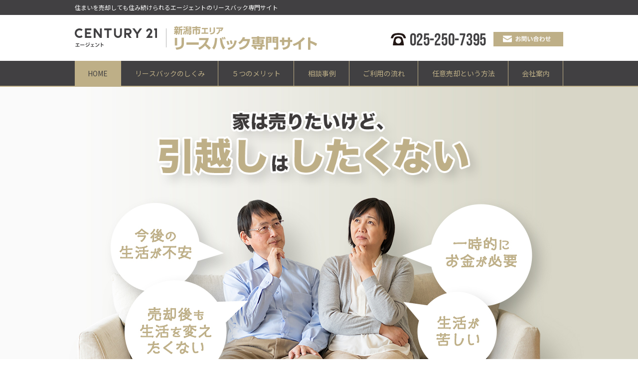

--- FILE ---
content_type: text/html
request_url: https://niigatasatei.net/leaseback/
body_size: 24875
content:
<!DOCTYPE html>
<!--[if lt IE 7]><html class="no-js lt-ie9 lt-ie8 lt-ie7" lang="ja"><![endif]-->
<!--[if IE 7]><html class="no-js lt-ie9 lt-ie8" lang="ja"><![endif]-->
<!--[if IE 8]><html class="no-js lt-ie9" lang="ja"><![endif]-->
<!--[if gt IE 8]><!-->
<html class="no-js" lang="ja">
<!--<![endif]-->
<html lang="ja">
<head>

<!-- Global site tag (gtag.js) - Google Analytics -->
<script async src="https://www.googletagmanager.com/gtag/js?id=G-EBY6MW7SPZ"></script>
<script>
  window.dataLayer = window.dataLayer || [];
  function gtag(){dataLayer.push(arguments);}
  (function(c){
    var a = {linker:{domains:['c21.to'], decorate_forms: true}};
    if(c){a.traffic_type = 'internal'; a.send_page_view = false;}
    gtag('set', a);
  }(/__utmv=([^;]*)no_report([^;]*)/.test(document.cookie)));
  gtag('js', new Date());

  gtag('config', 'G-EBY6MW7SPZ');
</script>
<!-- MA -->
<script type="text/javascript">var kaisya = 'agent';</script>
<script src="https://c21.to/realestate/js/ma/kk_ajax.js" type="text/javascript" charset="UTF-8"></script>
<!-- /MA --> 

  <meta charset="utf-8">
  <title>新潟市エリアの一戸建て又はマンションを売却しても住み続けられるリースバック</title>
  <meta name="description" content="新潟市エリアの一戸建て又はマンションを売却しても賃貸として住み続けれる選択肢。一時的に大きな資金が必要な場合や住宅ローンの支払いが厳しくなった方にお勧めです。売却しても住所変更が必要なく周囲の方に売却したことが気づかれにくいです。新潟市エリアの一戸建て、マンション、土地の売却ならセンチュリー２１エージェントにお任せ下さい。">
  <meta name="keywords" content="太宰府市，一戸建て，マンション，売却，売却しても住み続けられる">
  <meta http-equiv="X-UA-Compatible" content="IE=edge,chrome=1">
  <meta name="viewport" content="width=device-width, initial-scale=1">
  <meta property="og:title" content="">
  <meta property="og:type" content="website">
  <meta property="og:url" content="./leaseback/">
  <meta property="og:image" content="/leaseback/img/og_image.png">
  <meta property="og:site_name" content="">
  <meta property="og:description" content="">
  <link rel="shortcut icon" href="/leaseback/img/favicon.ico">
  <script src="/leaseback/js/modernizr-custom.js"></script>
  <!--[if lte IE 9]>
  <script src="https://oss.maxcdn.com/html5shiv/3.7.2/html5shiv.min.js"></script>
  <![endif]-->
  <link href="/leaseback/css/normalize.css" rel="stylesheet">
  <link href="/leaseback/css/common.css" rel="stylesheet" media="print, screen">
  <link href="/leaseback/css/style.css" rel="stylesheet" media="print, screen">
  <link rel="stylesheet" id="font-awesome-css" href="//maxcdn.bootstrapcdn.com/font-awesome/4.7.0/css/font-awesome.min.css?ver=4.8.1" type="text/css" media="all">
  <script src="https://ajax.googleapis.com/ajax/libs/jquery/1.11.3/jquery.min.js"></script>
  <script type="text/javascript" src="https://ajax.googleapis.com/ajax/libs/jqueryui/1/jquery-ui.min.js"></script>
  <script src="/leaseback/js/common.js"></script>
</head>
<body>
  <div id="loader"><img src="/leaseback/img/loader.gif"></div>
  <div id="wrap" class="top_page">

    <header id="header" class="header" role="banner">
      <section class="top_bar">
        <div class="inner">
          <p>住まいを売却しても住み続けられるエージェントのリースバック専門サイト</p>
        </div>
      </section>
      <section class="header_bd">
        <div class="inner">
          <div class="logo"><a href="/leaseback/"><img src="/leaseback/img/logo_site.png" alt="センチュリー21 エージェント リースバック専門サイト"></a></div>
          <div class="contact">
            <ul>
              <li class="tel"><span>電話でお問い合わせ</span><a href="tel:025-250-7395"></a></li>
              <li class="web"><a href="/leaseback/#form">WEBからお問い合わせ</a></li>
              <li class="menu"></li>
            </ul>
          </div>
        </div>
        <div>
          <p id="sublogo"><img src="/leaseback/img/logo_site_sp-02.png" alt="リースバック専門サイト"></p>
        </div>
        <nav class="g-navi">
          <div id="drawernav">
            <div class="menu"></div>
            <ul>
              <li class="current"><a href="/leaseback/">HOME</a></li>
              <li><a href="#structure">リースバックのしくみ</a></li>
              <li><a href="#merit">５つのメリット</a></li>
              <li><a href="#cases">相談事例</a></li>
              <li><a href="#flow">ご利用の流れ</a></li>
              <li><a href="/leaseback/ninbai/">任意売却という方法</a></li>
              <li><a href="/company" target="_blank">会社案内</a></li>
              <li class="migrationbetween"><a href="/" target="_blank"><strong>通常売却も受付中！</strong><br>売却査定専門サイトへ</a></li>
            </ul>
          </div>
          <div id="overlay"></div>
        </nav>
      </section>
    </header>

    <main id="main" role="main">

      <section id="mv" class="mv">
        <header class="headline">
          <p class="catch"><img src="/leaseback/img/top/mv_text.png" alt="家は売りたいけど、引越しはしたくない"></p>
        </header>
        <div class="lead">
          <div class="inner">
            <p class="pref"><img src="/leaseback/img/top/lead_text.png" alt="売却しても住み続けられます"></p>
            <h1><span>エージェント</span>の<span class="underline">リースバック</span></h1>
            <div class="bottom">
              <ul class="list">
                <li>ご資産の種類は問いません！</li>
                <li>保証人は必要ありません！</li>
                <li>引越しの必要がありません！</li>
              </ul>
              <picture class="image"><img src="/leaseback/img/top/lead_image.png" alt="引越し不要！"></picture>
            </div>
          </div>
        </div>
      </section>

      <section id="structure" class="structure">
        <div class="inner">
          <header class="headline">
            <h2><img src="/leaseback/img/top/structure_sub.png" alt="リースバックのしくみはカンタン！"></h2>
          </header>
          <div class="flow">
            <div class="before">
              <header>
                <div class="pref">STEP<span class="num">01</span></div>
                <h3><span>ご自宅を価格査定後</span><span>買主へご売却・資金化</span></h3>
              </header>
              <picture class="image"><img src="/leaseback/img/top/structure_image_01.png" alt="ご自宅を価格査定後エージェントへご売却・資金化"></picture>
            </div>
            <div class="arrow">
              <p>その後</p>
            </div>
            <div class="after">
              <header>
                <div class="pref">STEP<span class="num">02</span></div>
                <h3><span>ご自宅を買主から賃借</span></h3>
              </header>
              <picture class="image"><img src="/leaseback/img/top/structure_image_02.png" alt="ご自宅をエージェントから賃借"></picture>
            </div>
          </div>
          <p class="tail"><span>売却後でも周りからの見た目は</span><span>何も変わりません!</span><span>再度<strong>お家をご購入いただくこと</strong>も可能です。</span></p>
        </div>
      </section>

      <section id="merit" class="merit">
        <div class="inner">
          <header class="headline">
            <h2><img src="/leaseback/img/top/merit_sub.png" alt="リースバッグ5つのメリット"></h2>
          </header>
          <ul class="list">
            <li>
              <picture class="image img7"><img src="/leaseback/img/top/merit_box_01.png" alt=""></picture>
              <div class="num">メリット1</div>
              <div class="body">
                <h3><span>買い取り代金は</span><span>最短一週間の</span><span>スピード決済</span></h3>
                <p>買取価格やお客様の不動産状況により期間に幅がありますが最短で１週間で一括支払いが可能です。買取代金の用途はお客様の自由で、用途を一切問いません。</p>
              </div>
            </li>
            <li>
              <picture class="image img7"><img src="/leaseback/img/top/merit_box_02.png" alt=""></picture>
              <div class="num">メリット2</div>
              <div class="body">
                <h3><span>売却してもそのまま</span><span>住み続けられます</span></h3>
                <p>買主が所有者となりお客様が使用者になりますが、表向きはいつもの生活と変わりません。リースバックは一戸建てでもマンションでもご利用頂けます。</p>
              </div>
            </li>
            <li>
              <picture class="image img7"><img src="/leaseback/img/top/merit_box_03.png" alt=""></picture>
              <div class="num">メリット3</div>
              <div class="body">
                <h3><span>周囲の人に売却を</span><span>知られる事は</span><span>ありません</span></h3>
                <p>登記簿謄本上の所有者が買主になりますが普段の生活は何ら変わらず今まで通りですので売却したことを周囲に気付かれる事はありません。</p>
              </div>
            </li>
            <li>
              <picture class="image img7"><img src="/leaseback/img/top/merit_box_05.png" alt=""></picture>
              <div class="num">メリット4</div>
              <div class="body">
                <h3><span>固定資産税・都市計画税</span><span>管理費・修繕積立金</span></h3>
                <p>買主が所有者となりますので、住まいにかかる固定資産税、都市計画税、管理費、修繕積立金は、買主の負担です。</p>
              </div>
            </li>
            <li>
              <picture class="image img7"><img src="/leaseback/img/top/merit_box_07.png" alt=""></picture>
              <div class="num">メリット5</div>
              <div class="body">
                <h3><span>賃貸が嫌なら</span><span>買戻すことも可能</span></h3>
                <p>契約時の特約にて、将来の買戻しが可能です。</p>
              </div>
            </li>
          </ul>
      </section>

      <div class="modules">
        <div class="cta">
          <img src="/leaseback/img/top/cta_img1.jpg" alt="">
          <div class="inner">
            <p class="mess_title">ご相談は<span>無料</span>です。</p>
            <p class="mess">リースバックについて、是非お気軽にご相談ください。</p>
            <ul>
              <li class="tel"><a href="tel:025-250-7395">電話でお問い合わせ</a></li>
              <li class="web"><a href="/leaseback/#form">WEBからお問い合わせ</a></li>
            </ul>
            <p class="spec"><span>営業時間 9:00~18:00</span><span>定休日 水曜日、夏季、年末年始</span></p>
          </div>
        </div>
      </div>

      <section id="cases" class="cases">
        <div class="inner">
          <header class="headline">
            <h2>リースバックのご相談事例</h2>
          </header>
          <ul class="list">
            <li class="li01">
              <h3>ローンを組まずに住み替え費用を調達したい</h3>
              <p>お客様のご自宅を弊社が買い取り、売買代金をお支払いします。その後新居に引越すまでの間、今の住まいに賃貸として住んで頂く事が可能です。<br>
                新居に住めるようになったら１ヶ月前までに退去の連絡をして頂き、退去した月で賃貸借契約が終了となります。契約時より大きく破損しているところがある場合を除き、修復費用等は頂きません。</p>
            </li>
            <li class="li02">
              <h3>老後の資金調達がしたい</h3>
              <p>お客様の住まいを弊社が買い取り、所有権移転と同時に売買代金をお支払いします。その後は賃貸として住んで頂きます。固定資産税と都市計画税は弊社が負担しますので、お客様の負担は毎月の家賃のみになります。またセコムの見守りサービスが付保されますので一人暮らしでも安心です。万が一、自宅に戻れなくなってしまうことがあっても、賃貸借契約はその月で違約金等なく打ち切ることが可能です。</p>
            </li>
            <li class="li03">
              <h3>子供たちに平等に財産を相続させたい</h3>
              <p>一緒に住んでいるお子さんと外に出ているお子さんがいる場合、相続時に自宅の扱いが問題となる可能性があります。相続時のもめごとを回避するために、事前に売却して現金で分けられるようになっていれば安心です。<br>
                弊社の買取りなら、売却しても賃貸として住み続ける事が可能です。買取り後は固定資産税や都市計画税は弊社が支払いますので、毎月の負担も軽減できます。また将来的に買戻しも可能です。</p>
            </li>
            <li class="li04">
              <h3>住宅ローンの返済が難しくなったが住み続けたい</h3>
              <p>弊社が買取ることで、固定資産税や都市計画税、管理費や積立金(マンションの場合)は弊社の支払いになります。賃貸として家賃が必要になりますが、今まで支払ってきた住宅ローンと税金よりも安く住む事が可能な場合があります。<br>
                残債が買取価格を超えている場合、そのまま何も手を打たないと競売にかけられてしまう可能性があります。そうなる前に任意売却という方法もあります。内容によっては負担を軽くして住み続けられるかもしれません。</p>
              <a href="/leaseback/ninbai/" class="btn">任意売却についてもっと詳しく</a>
            </li>
          </ul>
        </div>
      </section>

      <div class="modules">
        <div class="cta">
          <img src="/leaseback/img/top/cta_img2.jpg" alt="">
          <div class="inner">
            <p class="mess_title">ご相談は<span>無料</span>です。</p>
            <p class="mess">リースバックについて、是非お気軽にご相談ください。</p>
            <ul>
              <li class="tel"><a href="tel:025-250-7395">電話でお問い合わせ</a></li>
              <li class="web"><a href="/leaseback/#form">WEBからお問い合わせ</a></li>
            </ul>
            <p class="spec"><span>営業時間 9:00~18:00</span><span>定休日 水曜日、夏季、年末年始</span></p>
          </div>
        </div>
      </div>

      <section id="flow" class="flow">
        <header class="headline">
          <h2>リースバックご利用の流れ</h2>
        </header>
        <div class="inner modules">
          <ol class="step">
            <li>
              <picture class="image"><img src="/leaseback/img/top/flow_image_01.png"></picture>
              <div class="text">
                <h3 class="sub"><span>STEP 01</span><span>お客様の住まいを査定</span></h3>
                <p>ご自宅の状態や周辺環境、周辺相場を調べて買取査定額を算出します。周りに売却する事が知られないように、基本的に聞き込み調査等は致しません。もし必要な場合には、お客様に承諾を得てから行います。</p>
              </div>
            </li>
            <li>
              <picture class="image"><img src="/leaseback/img/top/flow_image_02.png"></picture>
              <div class="text">
                <h3 class="sub"><span>STEP 02</span><span>査定額の掲示</span></h3>
                <p>調査したデータを元に丁寧に分かりやすく査定額の根拠をご説明します。もし、買取金額やその後の家賃がご要望に沿えない場合は、無理に進める必要はありません。査定は無料です。今後の参考として査定だけでもお受けします。しつこい営業も致しません。</p>
              </div>
            </li>
            <li>
              <picture class="image"><img src="/leaseback/img/top/flow_image_03.png"></picture>
              <div class="text">
                <h3 class="sub"><span>STEP 03</span><span>売買契約＋賃貸契約</span></h3>
                <p>査定額に十分納得して頂けましたら、売買契約を結びます。また、同時に賃貸借の契約も結ばせて頂きます。弊社のリースバックなら敷金なし。礼金なし。仲介手数料なし。持ち出し金が最小限で済みます。</p>
              </div>
            </li>
            <li>
              <picture class="image"><img src="/leaseback/img/top/flow_image_04.png"></picture>
              <div class="text">
                <h3 class="sub"><span>STEP 04</span><span>売買代金のお支払いと所有権移転</span></h3>
                <p>所有権移転日と同日に売買代金をお支払いします。最低1週間、長くても1ヶ月程でお支払い可能です。家賃は所有権を移転した翌月から発生し、固定資産税と都市計画税は所有権移転日から弊社が負担します。マンションの場合は税金の他、管理費と積立金も弊社の負担になります。</p>
              </div>
            </li>
          </ol>
        </div>
      </section>

      <section id="form" class="form">
        <h2>WEBからのお問い合わせ</h2>
        <div class="inner">
          <form action="/leaseback/postmail/postmail.cgi" method="post">
        <div class="customer">
          <h3>お客様について</h3>
          <dl>
            <dt class="must">お名前</dt>
            <dd><input type="text" name="_name" value="" placeholder="例  山田太郎"></dd>
          </dl>
          <dl>
            <dt>お住まいのご住所</dt>
            <dd><input type="text" name="お住まいのご住所" value="" placeholder="例  新潟県新潟市中央区出来島1-1-21"></dd>
          </dl>
          <dl>
            <dt class="must">お電話番号</dt>
            <dd><input type="tel" name="_お電話番号" value="" placeholder="例  025-250-7395"></dd>
          </dl>
          <dl>
            <dt class="must">メールアドレス</dt>
            <dd><input type="email" name="_email" value="" placeholder="例  info@○○○.com"></dd>
          </dl>
          <dl>
            <dt class="must">お問い合わせ内容</dt>
            <dd><textarea name="_お問い合わせ内容" placeholder="お問い合わせ内容を入力"></textarea></dd>
          </dl>
        </div>
        <div class="house">
          <h3>住宅について</h3>
          <dl>
            <dt>種別</dt>
            <dd class="separate">
              <label><input type="radio" name="種別" value="マンション"><span>マンション</span></label>
              <label><input type="radio" name="種別" value="一戸建て"><span>一戸建て</span></label>
              <label><input type="radio" name="種別" value="その他"><span>その他</span></label>
            </dd>
          </dl>
          <dl>
            <dt>所在地の住所</dt>
            <dd><input type="text" name="所在地の住所" value="" placeholder="例  新潟県新潟市中央区出来島1-1-21"></dd>
          </dl>
          <dl>
            <dt>建物面積</dt>
            <dd>
              <input type="number" name="建物面積" value="" placeholder="数字入力">
              <label><input type="radio" name="建物面積" value="㎡"><span>㎡</span></label>
              <label><input type="radio" name="建物面積" value="坪"><span>坪</span></label>
            </dd>
          </dl>
          <dl>
            <dt>土地面積</dt>
            <dd>
              <input type="number" name="土地面積" value="" placeholder="数字入力">
              <label><input type="radio" name="土地面積" value="㎡"><span>㎡</span></label>
              <label><input type="radio" name="土地面積" value="坪"><span>坪</span></label>
            </dd>
          </dl>
          <dl>
            <dt>築年数</dt>
            <dd><input type="number" name="築年数" value="" placeholder="数字入力"><input type="hidden" name="築年数" value="年">年</dd>
          </dl>
          <dl>
            <dt>間取り</dt>
            <dd class="separate">
							<select name="間取り">
								<option value="">--</option>
								<option value="1">1</option>
								<option value="2">2</option>
								<option value="3">3</option>
								<option value="4">4</option>
								<option value="5">5</option>
								<option value="6">6</option>
								<option value="7">7</option>
								<option value="8">8</option>
								<option value="9">9</option>
								<option value="10">10</option>
							</select>
							<select name="間取り">
								<option value="">--</option>
								<option value="R">R</option>
								<option value="K">K</option>
								<option value="DK">DK</option>
								<option value="LK">LK</option>
								<option value="LDK">LDK</option>
								<option value="SK">SK</option>
								<option value="SDK">SDK</option>
								<option value="SLK">SLK</option>
								<option value="SLDK">SLDK</option>
							</select>
            </dd>
          </dl>
          <dl>
            <dt>その他備考</dt>
            <dd><textarea name="その他備考" placeholder="お問い合わせ内容を入力"></textarea></dd>
          </dl>
        </div>
        <div class="submit">
          <div class="btn"><input type="submit" value="個人情報保護方針に同意して送信"></div>
          <p>※弊社では個人情報の適正な取り扱いと<span>保護・管理に勤めております。</span><br>詳細は<a href="/company/privacy" target="_blank">個人情報保護方針</a>をご確認ください。</p>
        </div>
      </form>
        </div>
      </section>

    </main>

    <footer id="footer" class="footer" role="contentinfo">
      <div class="inner">
        <div class="contents">
          <img src="/images/common/company.jpg?cache-3.2">
        </div>
        <div class="company">
          <div class="spec">
            <h2><img src="/images/common/logo.svg" alt="センチュリー21 エージェント"></h2>
            <p>新潟県知事免許(2)第5359号</p>
            <p>〒950-0962 新潟県新潟市中央区出来島1-1-21</p>
          </div>
          <div class="tel">
            <p class="tel_number"><a href="tel:025-250-7395">電話をかける</a><img src="/leaseback/img/footer_tel.png"></p>
            <p>営業時間 9:00~18:00</p>
            <p>定休日 水曜日、夏季、年末年始</p>
          </div>
          <nav class="page_top">
            <ul>
              <li><a href="#wrap"></a></li>
            </ul>
          </nav>
        </div>
      </div>
      <ul class="list">
        <li><a href="/leaseback/">HOME</a></li>
        <li><a href="#structure">リースバックのしくみ</a></li>
        <li><a href="#merit">５つのメリット</a></li>
        <li><a href="#cases">相談事例</a></li>
        <li><a href="#flow">ご利用の流れ</a></li>
        <li><a href="/leaseback/ninbai/">任意売却という方法</a></li>
        <li><a href="/company" target="_blank">会社案内</a></li>
        <li><a href="/company/privacy" target="_blank">個人情報保護方針</a></li>
        <li><a href="/leaseback/sitemap/">サイトマップ</a></li>
      </ul>
      <div class="copyright">
        <small>Copyright (c) Century21 エージェント All Rights Reserved.</small>
      </div>
    </footer>

    <div id="fixed_cta" class="fixed_cta">
      <a href="tel:025-250-7395"><img src="/leaseback/img/fixed_ico_tel_sp.png" alt="電話をかける"></a>
      <dl class="spec">
        <dt>営業時間</dt>
        <dd>9:00~18:00</dd>
        <dt>定休日</dt>
        <dd>水曜日、夏季、年末年始</dd>
      </dl>
    </div>

  </div><!-- #wrap -->

  <div id="overlay"></div>

</body>
</html>

--- FILE ---
content_type: text/css
request_url: https://niigatasatei.net/leaseback/css/common.css
body_size: 34802
content:
@charset "utf-8";

@import url(https://fonts.googleapis.com/earlyaccess/notosansjp.css);

html, body, h1, h2, h3, h4, ul, ol, dl, li, dt, dd, p, div, span, img, a, table, tr, th, td, input, textarea {
  margin: 0;
  padding: 0;
  border: 0;
  -webkit-box-sizing: border-box;
  box-sizing: border-box;
  vertical-align:baseline;
  font-family: "Noto Sans JP", "ヒラギノ角ゴ ProN", "Hiragino Kaku Gothic ProN", "游ゴシック Medium", "游ゴシック体", "Yu Gothic Medium", YuGothic, "メイリオ", Meiryo, "ＭＳ Ｐゴシック", "MS PGothic", sans-serif;
  font-size: 16px;
  font-weight: normal;
  line-height: 160%;
  text-decoration: none;
  word-break: break-all;
}
article, header, footer, aside, figure, figcaption, nav, section {
  display:block;
}
body {
  -ms-text-size-adjust: 100%;
  -webkit-text-size-adjust: 100%;
}
ol, ul {
  list-style: none;
  list-style-type: none;
}
img {
  display: block;
  width: 100%;
  line-height: 1;
}

/*---------------------------------*/
p, a, span, b, strong, i, italic {
  color: inherit;
  font-family: inherit;
  font-size: inherit;
  line-height: inherit;
}

p {
  padding-bottom: 1em;
}

p:last-child {
  padding-bottom: 0;
}

a {
  color: #414042;
  text-decoration: none;
  cursor: pointer;
}

input[type="submit"]:hover ,
label {
  cursor: pointer;
}

label input {
  vertical-align: middle;
}

a:hover, a:hover img, input[type=submit]:hover {
  opacity: .7;
}

p strong {
}


/*---------------------------------*/
body {
}

#wrap {
  width: 100%;
  overflow: hidden;
  background-color: #fff;
}

#main {
  width: 100%;
  margin: 0 auto;
  padding: 0;
}


/* loader */
/*---------------------------------*/
#loader {
  position: fixed;
  top: 0;
  right: 0;
  bottom: 0;
  left: 0;
  z-index: 100;
  display: -webkit-flex;
  display: flex;
  -webkit-justify-content: center;
  justify-content: center;
  -webkit-align-items: center;
  align-items: center;
  background: #fff;
  margin: auto;
}

#loader img {
  width: auto;
  height: auto;
}


/* header */
/*---------------------------------*/
.header {
  position: relative;
  z-index: 10;
  background-color: #fff;
}

.header .top_bar { background-color: #414042;}

.header .top_bar .inner {
  max-width: 1000px;
  margin: 0 auto;
  padding: 0 10px;
}

.header .top_bar p {
  color: #fff;
  font-size: 12px;
  line-height: 30px;
}

.header .header_bd { position: relative;}

.header .header_bd .inner {
  display: -webkit-flex;
  display: flex;
  -webkit-justify-content: space-between;
  justify-content: space-between;
  -webkit-align-items: center;
  align-items: center;
  max-width: 1000px;
  margin: 0 auto;
  padding: 22px 10px;
}

.header .header_bd .logo {width: 487px;}

.header .header_bd .contact .catch {
  padding-bottom: 0;
  font-size: 16px;
  text-align: right;
  font-weight: 500;
}

.header .header_bd .contact .catch .crown {
  display: inline-block;
  color: #beaf87;
  font-weight: 600;
  margin-left: .5rem;
}
.header .header_bd .contact .catch .crown em {
  display: inline-block;
  background: url(../img/catch_ico_crown.png) no-repeat left top;
  background-size: auto 21px;
  margin-left: 5px;
  padding-left: 25px;
}

.header .header_bd .contact ul {
  display: -webkit-flex;
  display: flex;
  -webkit-justify-content: flex-end;
  justify-content: flex-end;
  margin-top: .3rem;
}

.header .header_bd .contact .tel {
  width: 191px;
  background: #fff url(../img/header_ico_tel_pc.png) no-repeat center center;
  margin-right: 15px;
}
.header .header_bd .contact .web {
  width: 140px;
  background: url(../img/header_ico_web_pc.png) no-repeat center center;
}
.header .header_bd .contact .web:hover {
  opacity: .7;
}
.header .header_bd .contact .tel span,
.header .header_bd .contact .web a {
  display: block;
  height: 29px;
  overflow: hidden;
  text-indent: -1000px;
}
.header .header_bd .g-navi {
  background-color: #414042;
  border-bottom: 2px solid #beaf87;
}
.header .header_bd .g-navi ul {
  display: -webkit-flex;
  display: flex;
  -webkit-justify-content: space-between;
  justify-content: space-between;
  -webkit-align-items: center;
  align-items: center;
  max-width: 1000px;
  margin: 0 auto;
  padding: 0 10px;
}
.header .header_bd .g-navi li {
  display: inline-block;
vertical-align: middle;
border-right: 1px solid #beaf87;
}
.header .header_bd .g-navi li a {
  font-size: 1.8vw;
  transition: .3s;
  display: block;
line-height: 50px;
text-align: center;
cursor: pointer;
color: #beaf87;
padding: 0 26px;
}

.header .header_bd .g-navi li.current a,
.header .header_bd .g-navi li a:hover {
  color: #414042;
  opacity: 1;
  background-color: #beaf87;
}

@media screen and (min-width: 1000px) {
  .header .header_bd .contact .spec {
    font-size: 16px;
  }

  .header .header_bd .g-navi li a {
    font-size: 14px;
  }
}
#drawernav .migrationbetween{display: none;}

@media screen and (max-width: 750px) {
	.header .header_bd .inner{
	padding-top: 2vw;
    padding-right: 2.66vw;
    padding-bottom: 2vw;
    padding-left: 4.0vw;
	}
	.header{
	box-shadow: 0 6px 6px rgba(0, 0, 0, .16);
	}
  .header .top_bar .inner {
    padding: 0;
    overflow-x: scroll;
    text-align: center;
  }

  .header .top_bar p {
    padding: 0 10px;
    font-size: 2.9vw;
    line-height: 5.6vw;
    white-space: nowrap;
  }
  .header .header_bd .logo {
    width: auto;
  }
  .logo {
    padding-top:0.93vw;
  }

  .header .header_bd .logo img {
    display: none;
  }

  .header .header_bd .logo a:before {
    content: "";
    display: block;
    width: 165px;
    height: 38px;
    background: url(../img/logo_site_sp.png) no-repeat left center;
    background-size: 165px;
  }

  .header .header_bd .contact .catch {
    display: none;
  }

  .header .header_bd .contact ul {
    display: -webkit-flex;
    display: flex;
    -webkit-justify-content: flex-end;
    justify-content: flex-end;
  }

  .header .header_bd .contact .tel {
    width: 12vw;
	height: 12vw;
    background-image: url(../img/header_ico_tel_sp.png);
	background-color: #ff7e1f;
    background-size: cover;
    margin-right: 0;
    border: 0;
    display: none;
  }

  .header .header_bd .contact .web {
    width: 12vw;
	height: 12vw;
    background-image: url(../img/header_ico_web_sp.png);
	background-color: #ff5a05;
    background-size: cover;
    display: none;
  }

  .header .header_bd .contact .tel span {
    display: none;
  }

  .header .header_bd .contact .tel a,
  .header .header_bd .contact .web a {
    display: block;
    height: 12vw;
  }

  .header .header_bd .contact .menu {
    width: 12vw;
    height: 12vw;
    background-image: url(../img/header_ico_menu.png);
    background-size: cover;
    cursor: pointer;
  }
   #sublogo {
	border-top:1px solid #ccc;
	padding: 1.6vw 0;
   }
   #sublogo img{
    width: 57.3333vw;
		height:auto;
		margin: 0 auto;
   }
  .header .header_bd .g-navi {
    border: 0;
  }

  body.drawer-opened .header .header_bd .g-navi .menu {
    position: absolute;
    top: 3.2vw;
    left: -9.2vw;
    width: 6.4vw;
    height: 6.4vw;
    background: url(../img/header_ico_menu_close.png) no-repeat center center;
    background-size: cover;
    cursor: pointer;
  }

  .header .header_bd .g-navi ul {
    display: block;
    padding: 0;
  }

  .header .header_bd .g-navi li a {
    display: block;
    padding: 4vw;
    border-bottom: 1px solid #fff;
    color: #414042;
    font-size: 3.73vw;
  }

  #drawernav li:nth-child(7) a,#drawernav li:nth-child(8) a {
    border-bottom: 2px solid #414042;
  }
  .header .header_bd .g-navi li a:before {
    content: none;
  }

  .header .header_bd .g-navi li a:after {
    content: "";
    position: absolute;
    top: 0;
    right: 2.8vw;
    bottom: 0;
    display: block;
    width: 1.5vw;
    height: 1.5vw;
    background-color: transparent;
    margin: auto;
    border-top: .4vw solid #fff;
    border-right: .4vw solid #fff;
    -moz-transform: rotate(45deg);
    -webkit-transform: rotate(45deg);
    -o-transform: rotate(45deg);
    -ms-transform: rotate(45deg);
    transform: rotate(45deg);
  }
  #drawernav .migrationbetween{
    display:block;
    background-color: #fff;
  }
  #drawernav .migrationbetween a{color:#beaf87;padding: 2vw 4vw 2vw;line-height: 1.2;}
  #drawernav .migrationbetween a strong{font-size:4.0625vw;font-weight: bolder;}
  #drawernav .migrationbetween a:after {
    content: "";
    position: absolute;
    top: 0;
    right: 2.8vw;
    bottom: 0;
    display: block;
    width: 1.5vw;
    height: 1.5vw;
    background-color: transparent;
    margin: auto;
    border-top: .5vw solid #414042;
    border-right: .5vw solid #414042;
    -moz-transform: rotate(45deg);
    -webkit-transform: rotate(45deg);
    -o-transform: rotate(45deg);
    -ms-transform: rotate(45deg);
    transform: rotate(45deg);
  }
  .header .header_bd .g-navi li.current a,
  .header .header_bd .g-navi li a:hover {
    color: #fff;
  }

  .header .header_bd .g-navi li.current a:after,
  .header .header_bd .g-navi li a:hover:after {
    width: 1.5vw;
  }
}

/* header_fixed */
@media screen and (min-width: 751px) {
   #sublogo{
	   display:none;
	   }
  .fixed .g-navi {
    position: fixed;
    top: 0;
    z-index: 49;
    width: 100%;
  }
}

@media screen and (max-width: 750px) {
  .header {
    position: fixed;
    top: 0;
    z-index: 49;
    width: 100%;
  }

  #main {
    padding-top: 28.8vw;
  }
  .header .header_bd .g-navi li {
    display: inherit;
    border-right: unset;
}
.header .header_bd .g-navi li a {
  position: relative;
  padding: 0 15px;
  color: #fff;
  transition: .3s;
  text-align: left;
}
}


/* footer */
/*---------------------------------*/
.footer {
  background-color: #414042;
  color: #fff;
}

.footer .inner {
  position: relative;
  display: -webkit-flex;
  display: flex;
  -webkit-justify-content: space-between;
  justify-content: space-between;
  -webkit-flex-wrap: wrap;
  flex-wrap: wrap;
  max-width: 1000px;
  margin: 0 auto;
  padding: 50px 0 30px;
  border-bottom: 1px solid #a0a0a1;
}

.footer .inner > div {
  max-width: 480px;
  width: 49%;
}

.footer .contents li {
  margin-bottom: 8px;
}

.footer .contents li a {
  font-size: 14px;
  font-weight: 600;
  color: #fff;
}

.footer .company p {
  padding-bottom: 1px;
  font-size: 14px;
  font-weight: 500;
}

.footer .spec h2 img {
  /*width: auto;*/
  width: 192px;
  margin-bottom: .5rem;
}
.footer .spec h3 {
  padding-bottom: 5px;
  font-size: 20px;
  font-weight: 500;
}

.footer .spec .catch {
  display: none;
}

.footer .tel .tel_number {
  max-width: 270px;
  margin: 10px 0;
}

.footer .tel .tel_number a {
  display: none;
}
.footer .list {
  max-width: 1000px;
  margin: 0 auto;
  display: flex;
  flex-wrap: wrap;
  border-bottom: 1px solid #a0a0a1;
  padding: 1rem 0;
}
.footer .list a{color: #fff;}

.footer .list a::before {
  margin-right: 5px;
  content: "\f105";
  font-family: fontawesome;
}

.footer .list li {
  padding: .3rem 1rem;
}

.footer .page_top  {
  width: 50px;
  height: 50px;
  position: fixed;
  right: 21px;
  bottom: 21px;
  background: #beaf87;
  border-radius: 50%;
}

.footer .page_top a {
  position: relative;
  display: block;
  width: 50px;
  height: 50px;
  text-decoration: none;
}

.footer .page_top a::before {
  font-family: 'FontAwesome';
  font-weight: 900;
  content: '\f106';
  font-size: 25px;
  color: #fff;
  position: absolute;
  width: 25px;
  height: 25px;
  top: -5px;
  bottom: 0;
  right: 0;
  left: 0;
  margin: auto;
  text-align: center;
}
.footer .page_top a:hover {
  text-decoration: none;
  opacity: .8;
}

.footer .copyright {
  padding: 10px;
  text-align: center;
}

@media screen and (max-width: 750px) {
  .footer {
    border-top-width: 1.46vw;
  }

  .footer .inner {
    padding: 4.8vw 2.4vw 3.2vw;
  }

  .footer .inner > div {
    max-width: none;
    width: 100%;
  }

  .footer .contents {
    margin-bottom: 5vw;
  }
  .footer .list{
    display: block;
    max-width: 100%;
    padding: 0;
  }
  .footer .list li {
    margin-bottom: 0;
    padding: 0 1rem;border-bottom: 1px solid #BFBFBF;
  }

  .footer .list li a {
    position: relative;
    display: block;
    margin-bottom: 0;
    padding: 4.4vw 0;
    font-size: 3.73vw;
    font-weight: 400;
  }

  .footer .list li:last-child{border: none;}

  .footer .list li a:after {
    content: "";
    position: absolute;
    top: 0;
    right: 2.8vw;
    bottom: 0;
    display: block;
    width: 1.5vw;
    height: 1.5vw;
    margin: auto;
    border-top: .4vw solid #424242;
    border-right: .4vw solid #424242;
    -moz-transform: rotate(45deg);
    -webkit-transform: rotate(45deg);
    -o-transform: rotate(45deg);
    -ms-transform: rotate(45deg);
    transform: rotate(45deg);
  }

  .footer .company p {
    padding-bottom: 2.8vw;
    font-size: 3.73vw;
    line-height: 130%;
  }

  .footer .spec h3 {
    padding-bottom: 2.8vw;
    font-size: 5.33vw;
    font-weight: 600;
  }

  .footer .spec .catch {
    display: block;
    font-size: 4.53vw;
  }

  .footer .spec .catch .crown {
    display: inline-block;
    background: url(../img/catch_ico_crown.png) no-repeat left center;
    background-size: auto 4vw;
    margin-left: .8vw;
    padding-left: 6.4vw;
    color: #D09B0C;
    font-weight: 600;
  }

  .footer .tel {
    display: none;
  }

  .footer .page_top {
    width: 50px;
    height: 50px;
    position: absolute;
    right: 21px;
    top: 215px;
    bottom: unset;
    background: #beaf87;
    border-radius: 50%;
}

  .footer .copyright {
    padding: 3.6vw;
    margin-bottom: 15.6vw;
  }

  .footer .copyright small {
    font-size: 3.2vw;
  }
}


/* fixed_cta */
/*---------------------------------*/
.fixed_cta {
  display: none;
}

@media screen and (max-width: 750px) {
  .fixed_cta {
    position: fixed;
    bottom: 0;
    z-index: 50;
    display: -webkit-flex;
    display: flex;
    -webkit-justify-content: space-around;
    justify-content: space-around;
    -webkit-align-items: center;
    align-items: center;
    width: 100%;
    height: 15.6vw;
    background-color: rgba(0, 0, 0, .7);
  }

  .fixed_cta a {
    display: inline-block;
    background: #beaf87;
    padding: 3.2vw 3.6vw;
    border-bottom: .4vw solid #411700;
    border-radius: 1vw;
  }

  .fixed_cta a img {
    width: 37.2vw;
  }

  .fixed_cta .spec {
    /*width: 41.6vw;*/
    width: 46.6vw;
  }

  .fixed_cta dt,
  .fixed_cta dd {
    color: #fff;
    font-size: 3.73vw;
    line-height: 110%;
  }

  .fixed_cta dt {
    float:left;
    clear: left;
    width: 5em;
  }
}


/* DRAWER */
/*---------------------------------*/
@media screen and (max-width: 750px) {
  #drawernav{
    position: fixed;
    top: 0;
    right: -54.8vw;
    width: 54.8vw;
    background: #beaf87;
    color: #fff;
    z-index: 10;
    transition: all 400ms cubic-bezier(1.000, 0.000, 0.000, 1.000);
    transition-timing-function: cubic-bezier(1.000, 0.000, 0.000, 1.000);
  }

  #overlay {
    position: fixed;
    top: 0;
    left: 0;
    z-index: 1;
    width: 1%;
    height: 100%;
    background-color: #000;
    opacity: 0;
    transition: .3s;
  }

  body.drawer-opened #wrap{
    left: -80vw;
    box-shadow: 1px 0 2px #000;
    -webkit-box-shadow: 1px 0 2px #000;
  }

  body.drawer-opened #drawernav{
    right: 0;
  }

  body.drawer-opened #overlay{
    width: 100%;
    opacity: 0.5;
  }
}


/* form */
/*---------------------------------*/
.form {
  background-color: #beaf87;
  padding: 50px 10px 100px;
}

.form h2 {
  margin-bottom: 30px;
  color: #fff;
  font-size: 44px;
  font-weight: 800;
  text-align: center;
}

.form .inner {
  max-width: 780px;
  background-color: #fff;
  margin: 0 auto;
  padding: 10px 60px 0;
}

.form form > div {
  padding-bottom: 40px;
}

.form .inner h3 {
  padding: 20px 0 30px;
  border-bottom: 1px solid #ccc;
  font-size: 24px;
  font-weight: 600;
  text-align: center;
}

.form .inner dl {
  position: relative;
  display: -webkit-flex;
  display: flex;
  -webkit-justify-content: space-between;
  justify-content: space-between;
  -webkit-align-items: center;
  align-items: center;
  -webkit-flex-wrap: wrap;
  flex-wrap: wrap;
  min-height: 80px;
  padding: 12px 0;
  border-bottom: 1px solid #ccc;
}

.form .inner dt {
  position: relative;
  width: 37%;
  font-size: 18px;
  font-weight: 600;
}

.form .inner dt.va_top {
  margin: 8px auto auto 0;
}

.form .inner dt:after {
  content: "任意";
  position: absolute;
  top: 0;
  right: 0;
  bottom: 0;
  display: inline-block;
  background-color: #737373;
  margin: auto;
  padding: 0 10px;
  color: #fff;
  font-size: 16px;
  line-height: 26px;
}

.form .inner dt.must:after {
  content: "必須";
  background-color: #beaf87;
}

.form .inner dd {
  width: 60%;
  font-size: 16px;
}

.form .inner dd input[type="text"],
.form .inner dd input[type="tel"],
.form .inner dd input[type="email"],
.form .inner dd input[type="number"],
.form .inner dd select,
.form .inner dd textarea {
  width: 100%;
  padding: 10px;
  border: 1px solid #ccc;
  border-radius: 7px;
  font-size: 16px;
}

.form .inner dd textarea {
  display: block;
  height: 10em;
}

.form .inner dd input[type="radio"] {
  display: none;
}

.form .inner dd label {
  position: relative;
  margin-right: 10px;
  padding-left: 25px;
}

.form .inner dd label:before {
  content: "";
  position: absolute;
  top: 0;
  bottom: 0;
  left: 0;
  display: block;
  width: 20px;
  height: 20px;
  margin: auto;
  border: 1px solid #ccc;
  border-radius: 50%;
}

.form .inner dd label input:checked + span:before {
  content: "";
  position: absolute;
  top: 0;
  bottom: 0;
  left: 6px;
  display: block;
  width: 10px;
  height: 10px;
  background-color: #666;
  margin: auto;
  border-radius: 50%;
}

.form .inner dd input[name="_name"],
.form .inner dd input[type="tel"] {
  width: 62%;
}

.form .inner dd select {
  width: 48%;
}

.form .inner dd input[type="number"] {
  width: 29%;
  margin-right: 10px;
}

.form .inner dd.separate {
  display: -webkit-flex;
  display: flex;
  -webkit-justify-content: space-between;
  justify-content: space-between;
}

.form .inner .submit {
  text-align: center;
}

.form .inner .submit .btn input {
  max-width: 420px;
  width: 63%;
  background-color: #beaf87;
  margin: 0 auto 25px;
  padding: 15px 10px;
  border-bottom: 3px solid #908567;
  color: #fff;
  font-size: 20px;
  font-weight: 600;
  text-align: center;
}

.form .inner .submit p {
  padding: 0;
  font-size: 14px;
}

.form .inner .submit p a {
  text-decoration: underline;
}

@media screen and (max-width: 750px) {
  .form {
    padding: 6.8vw 2.4vw 11.2vw;
  }

  .form h2 {
    margin-bottom: 6.8vw;
    font-size: 5.3vw;
  }

  .form .inner {
    padding: 2.4vw;
  }

  .form form > div {
    padding-bottom: 5.2vw;
  }

  .form .inner h3 {
    padding: 0 0 3.2vw;
    font-size: 5vw;
  }

  .form .inner dl {
    padding: 0;
    border-bottom: 0;
  }

  .form .inner dt {
    position: relative;
    width: 100%;
    padding: 1.6vw 0;
    font-size: 3.73vw;
    line-height: 6.4vw;
  }

  .form .inner dt.va_top {
    margin: 0;
  }

  .form .inner dt:after {
    height: 6.4vw;
    padding: 0 1.2vw;
    font-size: 3.73vw;
    line-height: 6.4vw;
  }

  .form .inner dd {
    width: 100%;
    font-size: 3.73vw;
  }

  .form .inner dl:not(:last-child) dd {
    padding-bottom: 4vw;
    border-bottom: 1px solid #ccc;
  }

  .form .inner dd input[type="text"],
  .form .inner dd input[type="tel"],
  .form .inner dd input[type="email"],
  .form .inner dd input[type="number"],
  .form .inner dd select,
  .form .inner dd textarea {
    padding: 1.8vw 2.4vw;
    border-width: 2px;
    border-radius: 1.2vw;
    font-size: 3.73vw;
    font-weight: 600;
  }

  .form .inner dd textarea {
    display: block;
    height: 7em;
  }

  .form .inner dd input[type="radio"] {
    width: 2vw;
    height: 2vw;
    margin-right: 1.6vw;
  }
/*
  .form .inner dd label {
    display: inline-block;
    margin-right: 7.2vw;
  }
*/

  .form .inner dd label {
    position: relative;
    margin-right: 3.2vw;
    padding-left: 3.6vw;
  }

  .form .inner dd label:before {
    width: 2.8vw;
    height: 2.8vw;
  }

  .form .inner dd label input:checked + span:before {
    left: calc(.6vw + 1px);
    width: 1.6vw;
    height: 1.6vw;
  }

  .form .inner dd input[name="_name"],
  .form .inner dd input[type="tel"] {
    width: 100%;
  }

  .form .inner dd input[type="number"] {
    width: 50%;
    margin-right: 7.2vw;
  }

  .form .inner .submit .btn input {
    max-width: none;
    width: 100%;
    margin: 0 auto 2vw;
    padding: 2.4 2vw;
    border-bottom-width: .8vw;
    font-size: 4.5vw;
  }

  .form .inner .submit p {
    font-size: 3.2vw;
    line-height: 150%;
  }

  .form .inner .submit p span {
    display: inline-block;
  }

}

/* form confirm finish */
/*---------------------------------*/
.form .inner .lead {
  display: table;
  margin: 20px auto 0;
  padding: 0;
}

.form .confirm {
  table-layout: fixed;
  width: 100%;
  margin: 40px auto;
}

.form .confirm th,
.form .confirm td {
  padding: 20px 0;
  border-bottom: 1px solid #ccc;
  font-size: 18px;
  text-align: left;
  vertical-align: middle;
}

.form .confirm th {
  width: 37%;
  font-weight: 600;
}

.form .confirm .msg {
  color: #f36;
}

@media screen and (max-width: 750px) {
  .form .inner .lead {
    margin: 2.8vw auto 0;
    padding: 0;
    font-size: 2.8vw;
  }

  .form .confirm {
    margin: 5.2vw auto;
  }

  .form .confirm th,
  .form .confirm td {
    display: block;
    font-size: 3.73vw;
  }

  .form .confirm th {
    width: 100%;
    background-color: #E8F8FD;
    padding: 1.2vw 2.4vw;
  }

  .form .confirm td {
    padding: 2.8vw 2.4vw 3.2vw;
  }
}

/* bredcrumnb */
/*---------------------------------*/
.bredcrumnb {
  position: relative;
  box-shadow: 0 1px 4px rgba(0, 0, 0, .1);
}

.bredcrumnb ul {
  display: -webkit-flex;
  display: flex;
  -webkit-align-items: center;
  align-items: center;
  -webkit-flex-wrap: wrap;
  flex-wrap: wrap;
  max-width: 1000px;
  margin: 0 auto;
  padding: 9px 10px;
}

.bredcrumnb li {
  padding-right: 5px;
  font-size: 14px;
}

.bredcrumnb li:not(:last-child):after {
  content: ">";
  display: inline-block;
  padding-left: 5px;
  font-size: 14px;
}

@media screen and (max-width: 750px) {
  .bredcrumnb {
    box-shadow: none;
  }

  .bredcrumnb ul {
    padding: .84vw 2.4vw;
  }

  .bredcrumnb li {
    padding-right: 1.2vw;
    font-size: 3.2vw;
  }

  .bredcrumnb li:not(:last-child):after {
    padding-left: 1.2vw;
    font-size: 3.2vw;
  }
}


/* common modules
※先祖階層に「class:modules」を付ける
---------------------------------*/

/* wrapper --------------------*/
.modules .wrapper {
  max-width: 1000px;
  margin: 0 auto 30px;
  padding: 0 10px;
}

@media screen and (max-width: 750px) {
  .modules .wrapper {
    margin-bottom: 4vw;
    padding: 0 2.4vw;
  }
}

/* cols --------------------*/
.modules .cols_2,
.modules .cols_3 {
  display: -webkit-flex;
  display: flex;
  -webkit-justify-content: space-between;
  justify-content: space-between;
  -webkit-flex-wrap: wrap;
  flex-wrap: wrap;
  margin: 20px 0;
}

.modules .cols_2 > div {
  width: 49%;
}

.modules .cols_3 > div {
  width: 32%;
}

@media screen and (max-width: 750px) {
  .modules .cols_2,
  .modules .cols_3 {
    margin: 2.8vw 0;
  }

  .modules .cols_2 > div,
  .modules .cols_3 > div {
    width: 100%;
  }
}

/* headline --------------------*/
.modules h1, .modules h2, .modules h3, .modules h4 {
  margin: 45px auto 25px;
  font-weight: 600;
  line-height: 130%;
  text-align: center;
}

.modules .cols_2 h1, .modules .cols_2 h2, .modules .cols_2 h3, .modules .cols_2 h4,
.modules .cols_3 h1, .modules .cols_3 h2, .modules .cols_3 h3, .modules .cols_3 h4 {
  margin-top: 20px;
}

.modules h1 {
  color: #fff;
  font-size: 32px;
  letter-spacing: .1em;
}

.modules h2 {
  color: #beaf87;
  font-size: 32px;
}

.modules h2:after {
  content: "";
  display: block;
  width: 50px;
  height: 1px;
  background-color: #beaf87;
  margin: 20px auto 0;
}

.modules h3 {
  font-size: 24px;
}

.modules h4 {
  color: #3F3F3F;
  font-size: 18px;
}

.modules .headline {
  background: #beaf87 url(../img/headline_bg.png) repeat-x center center;
  background-size: auto 100%;
  margin-bottom: 50px;
  padding: 50px 10px;
}

.modules .headline h1 {
  margin: 0;
}

@media screen and (max-width: 750px) {
  .modules h1, .modules h2, .modules h3, .modules h4 {
    margin: 5.2vw auto;
  }

  .modules .cols_2 h1, .modules .cols_2 h2, .modules .cols_2 h3, .modules .cols_2 h4,
  .modules .cols_3 h1, .modules .cols_3 h2, .modules .cols_3 h3, .modules .cols_3 h4 {
    margin-top: 2.4vw;
  }

  .modules h1 {
    font-size: 5vw;
  }

  .modules h2 {
    font-size: 5.3vw;
  }

  .modules h2:after {
    width: 6.8vw;
    height: 1px;
    margin-top: 2vw;
  }

  .modules h3 {
    font-size: 4.8vw;
  }

  .modules h4 {
    font-size: 4.26vw;
  }

  .modules .headline {
    margin-bottom: 6.8vw;
    padding: 6.8vw 2.4vw;
  }
}

/* paragraph --------------------*/
.modules p.strong {
  margin: 50px auto 30px;
  padding: 0;
  font-size: 20px;
  font-weight: 800;
  line-height: 130%;
  text-align: center;
}

.modules .cols_2 p.strong, .modules .cols_3 p.strong {
  margin-top: 20px;
}

.modules p:last-child {
  padding-bottom: 1em;
}

.modules p.table {
  display: table;
  margin: 0 auto;
  padding: 0;
  text-align: left;
}

@media screen and (max-width: 750px) {
  .modules p.strong {
    margin: 5.2vw auto;
    font-size: 4.26vw;
  }

  .modules .cols_2 p.strong, .modules .cols_3 p.strong {
    margin-top: 2.8vw;
  }

  .modules p {
    font-size: 3.8vw;
    line-height: 160%;
  }

  .modules p.table {
    margin: 0 auto;
    padding: 0;
  }
}

/* table --------------------*/
.modules table {
  table-layout: fixed;
  width: 100%;
  border: 4px solid #C9C9C9;
}

.modules th {
  background-color: #fff;
  padding: 20px;
  border: 1px solid #C9C9C9;
  border-bottom-width: 2px;
  font-size: 16px;
  font-weight: 500;
  line-height: 130%;
  text-align: center;
  vertical-align: middle;
}

.modules tr:not(:first-child) th {
  border-bottom-width: 1px;
}

.modules td {
  background-color: #fff;
  padding: 10px 20px;
  border: 1px solid #C9C9C9;
  font-size: 14px;
}

@media screen and (max-width: 750px) {
  .modules th {
    padding: 4vw;
    border-bottom-width: 3px;
    font-size: 3.73vw;
  }

  .modules td {
    padding: 2vw 2.4vw;
    font-size: 3.2vw;
  }

  .modules .scroll {
    overflow: auto;
    webkit-overflow-scrolling: touch;
  }

  .modules .scroll table {
    width: 130vw;
  }
}

/* btn --------------------*/
.modules .btn {
  display: table;
  min-width: 290px;
  margin: 30px auto;
  padding: 12px 20px 14px;
  font-size: 16px;
  line-height: 130%;
  text-align: center;
  border: 2px solid #beaf87;
}

.modules .btn.strong {
  min-width: 416px;
  padding: 18px 30px 20px;
  font-size: 20px;
}

@media screen and (max-width: 750px) {
  .modules .btn {
    display: block;
    min-width: 0;
    width: 50%;
    margin: 4vw auto;
    padding: 1.6vw 2.4vw 2vw;
    font-size: 3.73vw;
  }

  .modules .btn.strong {
    min-width: 0;
    width: auto;
    margin: 4vw 2.4vw;
    padding: 2.4vw 4vw 2.8vw;
    border-bottom-width: .66vw;
    font-size: 4.53vw;
  }
}

/* cta --------------------*/
.modules .cta {
  max-width: 1000px;
  margin: 0 auto;
  padding: 50px 0 60px;
  display: -webkit-flex;
  display: flex;
}

.modules .cta .inner {
  margin-left: 3rem;
}

.modules .cta .inner .mess_title {
  padding-bottom: 1rem;
  font-size: 34px;
  font-weight: bold;
}
.modules .cta .inner .mess_title span{
  color: #beaf87;font-weight: bold;
}
.modules .cta .inner .mess {
  /*padding-bottom: 1.5rem;*/
  font-size: 18px;
}
.modules .cta > img {
    height: 100%;
}
.modules .cta img {
    width: auto;
    line-height: 1;
    flex-shrink: 0;
}
.modules .cta .inner .mess span {
  font-weight: inherit;
}

.modules .cta .inner ul {
  display: -webkit-flex;
  display: flex;
  flex-flow: column;
  width: 460px;
}

.modules .cta .inner li {
  position: relative;
  height: 60px;
}

.modules .cta .inner .tel {
  background:  url(../img/cta_ico_tel_pc.png) no-repeat center center;
  border: 1px solid #414042;
  margin-bottom: .8rem;
}

.modules .cta .inner .web {
  background: #beaf87 url(../img/cta_ico_web_pc.png) no-repeat center center;
  border-radius: 6px;
}

.modules .cta .inner .web:hover {
  opacity: .7;
}
.modules .cta .inner .tel a {
  display: none;
}

.modules .cta .inner .web a {
  position: absolute;
  top: 0;
  right: 0;
  bottom: 0;
  left: 0;
  margin: auto;
  overflow: hidden;
  text-indent: -1000px;
}

.modules .cta .inner .spec {
  margin-top: .8rem;
  padding-bottom: 0;
  font-size: 14px;
  line-height: 130%;
}

.modules .cta .inner .spec span {
  display: block;
  font-weight: inherit;
}

.modules .cta .inner .spec span:first-child {
  margin-right: 20px;
}

@media screen and (max-width: 750px) {
  .modules .cta {
    flex-flow: column;
    margin: 8vw auto 6.4vw;
    padding: 5.2vw 1.2vw;
    text-align: center;
  }
  .modules .cta .inner .mess_title {
    font-size: 6.26vw;
    font-weight: bold;
    padding-bottom: .5rem;
  }
  .modules .cta .inner { margin-left: 0;}
  .modules .cta .inner .mess {
    padding-bottom: 3.2vw;
    font-size: 3.7vw;
    line-height: 140%;
  }

  .modules .cta .inner .mess span {
    display: block;
  }

  .modules .cta .inner ul {
    /*width: 69.2vw;*/
    width: 100%;
  }

  .modules .cta .inner li:before {
    content: none;
  }

  .modules .cta .inner .tel a {
    display: block;
  }

  .modules .cta .inner .tel {
    background-size: 70% auto;
    margin: 0 2rem 1rem;
  }
  .modules .cta .inner .web {
    background-size: 70% auto;
    margin: 0 2rem;
  }


  .modules .cta .inner li a {
    margin: auto;
    overflow: hidden;
    text-indent: -1000px;
  }

  .modules .cta .inner .spec {
    margin-top: 5.2vw;
    font-size: 3.5vw;
    line-height: 150%;
  }
}

/* step --------------------*/
.modules .step {
}

.modules .step li {
  display: flex;
  background-color: #fff;
  padding: 50px;
  box-shadow: 0 3px 10px rgba(130, 130, 130, .2);
}
.modules .step li:not(:last-child){margin-bottom: 30px;}
.modules .step .image img {
  width: auto;
  margin-right:1rem;
}

.modules .step .sub {
  margin: 0 0 20px;
  color: #beaf87;
  font-size: 24px;
  font-weight: 800;
  text-align: left;
  display: inline-block;
}

.modules .step .sub span {
  font-weight: inherit;
}

.modules .step .sub span:first-child {
  margin-right: 20px;
  font-size: 14px;
  color: #414042;
  display: block;
font-weight: normal;
}

.modules .step .text {
  font-size: 16px;
}

@media screen and (max-width: 750px) {
  .modules .step li {
    min-height: 0;
    margin-bottom: 5.2vw;
    padding: 2.8vw 6vw;
    border-top-width: .8vw;
    flex-flow: column;
  }

  .modules .step li:not(:last-child):after {
    z-index: 2;
    width: 7vw;
    height: 7vw;
  }

  .modules .step header {
    display: -webkit-flex;
    display: flex;
    -webkit-align-items: center;
    align-items: center;
    margin-bottom: 2.8vw;
  }

  .modules .step .image {
    display: block;
    margin: 1rem auto;
    overflow: hidden;
  }

  .modules .step .sub {
    margin: 0;
    font-size: 4.26vw;
  }

  .modules .step .sub span {
    display: block;
  }

  .modules .step .sub span:first-child {
    margin-right: 0;
  }

  .modules .step .text {
    font-size: 3.73vw;
  }

  .modules .step li:not(:last-child) {
    margin-bottom: 1rem;
}
}

/* cols_image --------------------*/
.modules .cols_2_image {
  display: -webkit-flex;
  display: flex;
  -webkit-justify-content: space-between;
  justify-content: space-between;
  -webkit-flex-direction: row-reverse;
  flex-direction: row-reverse;
  margin: 20px 0;
}

.modules .cols_2_image .image {
  width: 32%;
}

.modules .cols_2_image .text {
  width: 66%;
  font-size: 14px;
  line-height: 170%;
}

.modules .cols_2_image.reverse {
  -webkit-flex-direction: row;
  flex-direction: row;
}

@media screen and (max-width: 750px) {
  .modules .cols_2_image {
    display: block;
    margin: 2.8vw 0;
  }

  .modules .cols_2_image .image {
    display: block;
    width: auto;
    margin: 0 5.2vw 2.8vw;
  }

  .modules .cols_2_image .image img {
    width: 100%;
  }

  .modules .cols_2_image .text,
  .modules .cols_2_image.reverse .text {
    width: 100%;
    margin-bottom: 6.4vw;
    padding: 0;
  }
}
/* サイト間回遊性強化 --------------------*/
.migration_between_sites {
	position: absolute;
	top: 225px;
	right: 0;
	list-style: none;
	width: 37px;
	z-index: 9;
}
.migration_between_sites.fixed {
	position: fixed;
	top: 150px;
}.migration_between_sites li:first-child {
	margin-bottom: 2px;
	width:35px;
}
.migration_between_sites li {
	width:37px;
}
@media screen and (max-width: 750px) {
	.migration_between_sites {display:none;}
}
.migration_between_sites_footer {display:none;}
@media screen and (max-width: 750px) {
	.migration_between_sites_footer {display:block;margin-bottom: 3.0vw;}
	.migration_between_sites_footer img{max-width:100%;}
}


--- FILE ---
content_type: text/css
request_url: https://niigatasatei.net/leaseback/css/style.css
body_size: 16712
content:
@charset "utf-8";

/*---------------------------------*/
/* TOP PAGE */
/*---------------------------------*/
.top_page .header .header_bd {
    z-index: 1;
}

/* */
/*---------------------------------*/
.covid19 {
    padding: 25px 0;
    background: #f7f5ee;
}
.covid19 img {
    margin: auto;
    max-width: 1000px;
}
@media screen and (max-width: 750px) {
    .covid19 {
        margin-top: 0;
        margin-bottom: 20px;
        padding-bottom: 0;
    }
}

/* mv */
/*---------------------------------*/
.top_page .mv header {
  position: relative;
  height: 600px;
  background: #fafafa url(../img/top/mv_bg_pc.jpg) no-repeat center center;
}
.top_page .mv header:after {
  height: 598px;
  background: url(../img/top/mv_balloon_pc.jpg);
  width: calc((100% - 1000px)/ 3 );
  position: absolute;
  right: 0;
  top: 0;
  z-index: 1;
  content: "";
}

.top_page .mv .catch {
  width: 667px;
  margin: 0 auto;
  padding-top: 40px;
}

.top_page .mv .lead {
  position: relative;
  z-index: 1;
}

.top_page .mv .lead .pref {
  max-width: 821px;
  margin: -12px auto -15px;
  padding: 0;
}

.top_page .mv .lead h1 {
  color: #beaf87;
  font-size: 30px;
  font-weight: 900;
  text-align: center;
}

.top_page .mv .lead h1 span {
  font-size: 46px;
  font-weight: 900;
  line-height: 100%;
}

.top_page .mv .lead h1 .underline {
  display: inline-block;
  padding-bottom: 10px;
  border-bottom: 4px solid #beaf87;
}

.top_page .mv .lead .bottom {
  display: -webkit-flex;
  display: flex;
  -webkit-justify-content: space-between;
  justify-content: space-between;
  -webkit-align-items: center;
  align-items: center;
  -webkit-flex-wrap: wrap;
  flex-wrap: wrap;
  width: 900px;
  margin: 0 auto;
  padding: 40px 0;
}

.top_page .mv .lead .bottom .list li {
  background: url(../img/top/lead_ico_check.png) no-repeat left center;
  padding-left: 40px;
  color: #4B3815;
  font-size: 26px;
  font-weight: 600;
  letter-spacing: .06em;
  line-height: 64px;
}

.top_page .mv .lead .bottom .image {
  display: block;
  width: 448px;
}

@media screen and (max-width: 750px) {
  .inner {
    padding: 2.4vw 0;
    
  }
  .top_page .mv header {
    height: 94.4vw;
    background: #AAE8F6 url(../img/top/mv_bg_sp.jpg) no-repeat center center;
    background-size: cover;
  }

  .top_page .mv header:before {
    bottom: 6vw;
    width: 50.4vw;
    height: 58.4vw;
  }

  .top_page .mv header:after {
    background-image: unset;
  }

  .top_page .mv .catch {
    width: 88.8vw;
    padding-top: 6.4vw;
  }

  .top_page .mv .lead .pref {
    width: 94.8vw;
    margin: -5.06vw auto -.8vw;
  }

  .top_page .mv .lead h1 {
    font-size: 3.46vw;
  }

  .top_page .mv .lead h1 span {
    font-size: 5.33vw;
  }

  .top_page .mv .lead h1 .underline {
    padding-bottom: .8vw;
    border-bottom-width: .4vw;
  }

  .top_page .mv .lead .bottom {
    display: block;
    width: 100%;
    padding: 3.2vw 0 4.8vw;
  }

  .top_page .mv .lead .bottom .list {
    display: table;
    margin: 0 auto 4vw;
  }

  .top_page .mv .lead .bottom .list li {
    background-size: 4vw auto;
    padding-left: 5.2vw;
    font-size: 4.26vw;
    line-height: 170%;
  }

  .top_page .mv .lead .bottom .image {
    width: 66vw;
    margin: 0 auto;
  }
}


/* structure */
/*---------------------------------*/
.top_page .structure {
  position: relative;
  background: #414042;
}

.top_page .structure:before {
  content: "";
  position: absolute;
  top: 0;
  right: 0;
  left: 0;
  display: block;
  width: 0;
  margin: auto;
  border-top: 43px solid #fff;
  border-right: 35px solid transparent;
  border-left: 35px solid transparent;
}

.top_page .structure .inner {
  max-width: 1000px;
  margin: 0 auto;
  padding: 68px 10px 40px;
}

.top_page .structure h2 {
  width: 667px;
  margin: 0 auto 70px;
}

.top_page .structure .flow {
  display: -webkit-flex;
  display: flex;
  -webkit-justify-content: space-between;
  justify-content: space-between;
  -webkit-align-items: center;
  align-items: center;
  -webkit-flex-wrap: wrap;
  flex-wrap: wrap;
  padding: 0;
}

.top_page .structure .flow .before,
.top_page .structure .flow .after {
  position: relative;
  width: 46%;
  background-color: #fff;
  padding: 50px 0;
}

.top_page .structure .flow .pref {
  position: absolute;
  top: -40px;
  right: 0;
  left: 0;
  display: inline-block;
  width: 80px;
  background-color: #d7ac33;
  margin: auto;
  padding: 18px 0;
  color: #fff;
  font-weight: 900;
  text-align: center;
  line-height: 100%;
}

.top_page .structure .flow .pref .num {
  display: block;
  font-size: 30px;
  font-weight: 900;
  line-height: 100%;
}

.top_page .structure .flow h3 {
  display: -webkit-flex;
  display: flex;
  -webkit-justify-content: center;
  justify-content: center;
  -webkit-align-items: center;
  align-items: center;
  -webkit-flex-wrap: wrap;
  flex-wrap: wrap;
  height: 60px;
  margin-bottom: 20px;
}

.top_page .structure .flow h3 span {
  width: 100%;
  font-size: 20px;
  font-weight: 900;
  text-align: center;
}

.top_page .structure .flow .image {
  display: block;
  width: 88%;
  margin: 0 auto;
}

.top_page .structure .flow .arrow {
  width: 24px;
  padding-top: 100px;
  text-align: center;
  color: #beaf87;
}

.top_page .structure .flow .arrow:before {
  content: "";
  display: block;
  width: 29px;
  height: 35px;
  background: url(../img/top/structure_arrow.png) no-repeat center center;
  background-size: auto 100%;
  margin-bottom: 10px;
}

.top_page .structure .flow .arrow p {
  font-size: 24px;
  font-weight: 600;
}

.top_page .structure .tail {
  padding-top: 30px;
  font-size: 34px;
  text-align: center;
  color: #beaf87;
}

.top_page .structure .tail span {
  display: inline-block;
  font-weight: 900;
  line-height: 150%;
}

.top_page .structure .tail strong {
  color: #fff;
  font-weight: 900;
}

@media screen and (max-width: 750px) {
  .top_page .structure:before {
    border-top-width: 4.8vw;
    border-right-width: 4vw;
    border-left-width: 4vw;
  }

  .top_page .structure .inner {
    padding: 8vw 2.4vw 6.8vw;
  }

  .top_page .structure h2 {
    width: 80vw;
    margin-bottom: 13.2vw;
  }

  .top_page .structure .flow .before,
  .top_page .structure .flow .after {
    width: 100%;
    padding: 10.8vw 0 9.2vw;
  }

  .top_page .structure .flow .pref {
    position: absolute;
    top: -8.8vw;
    width: 16.8vw;
    padding: 4vw 0;
    font-size: 3.2vw;
  }

  .top_page .structure .flow .pref .num {
    font-size: 6.4vw;
  }

  .top_page .structure .flow h3 {
    height: 13.2vw;
    margin-bottom: 4vw;
  }

  .top_page .structure .flow h3 span {
    font-size: 4.26vw;
  }

  .top_page .structure .flow .image {
    width: 84.4vw;
  }

  .top_page .structure .flow .arrow {
    width: auto;
    margin: 0 0 0 42.8vw;
    padding: 4vw 0 10.8vw;
  }

  .top_page .structure .flow .arrow:before {
    display: inline-block;
    width: 7.2vw;
    height: 7.2vw;
    background-position: left center;
    margin: 0;
    vertical-align: middle;
    -moz-transform: rotate(90deg);
    -webkit-transform: rotate(90deg);
    -o-transform: rotate(90deg);
    -ms-transform: rotate(90deg);
    transform: rotate(90deg);
  }

  .top_page .structure .flow .arrow p {
    display: inline-block;
    padding-left: 2vw;
    font-size: 4.26vw;
    font-weight: 600;
    -ms-writing-mode: lr-tb;
    writing-mode: horizontal-tb;
  }

  .top_page .structure .tail {
    padding-top: 5.2vw;
    font-size: 4.53vw;
  }
}


/* merit */
/*---------------------------------*/
.top_page .merit {
  background: #fffbf2;
}

.top_page .merit .inner {
  max-width: 1000px;
  margin: 0 auto;
  padding: 50px 10px 40px;
}

.top_page .merit h2 {
  width: 603px;
  margin: 0 auto 30px;
}

.top_page .merit .list {
  display: -webkit-flex;
  display: flex;
  -webkit-justify-content: center;
  justify-content: center;
  -webkit-flex-wrap: wrap;
  flex-wrap: wrap;
  padding-bottom: 20px;
  flex-flow: row wrap;
}

.top_page .merit .list li {
  width: 31.2%;
  background-color: #fff;
  margin: 0 10px 15px;
  position: relative;
}

.top_page .merit .list .num {
  position: absolute;
  z-index: 1;
  width: 100px;
  height: 30px;
  line-height: 30px;
  background-color: #d9b132;
  color: #fff;
  font-size: 14px;
  font-weight: 600;
  top: 10px;
  left: 10px;
  text-align: center;
}

.top_page .merit .list .body h3 {
  padding: 25px 20px 0;
  font-size: 18px;
  line-height: 120%;
  color: #beaf87;
}

.top_page .merit .list .body h3 span {
  display: inline-block;
  font-weight: 600;
}

.top_page .merit .list .body p {
  padding: 10px 20px 25px;
  font-size: 14px;
}

.top_page .merit .bottom p {
  padding: 0;
  font-size: 30px;
  font-weight: 600;
  text-align: center;
  line-height: 150%;
}

.top_page .merit .bottom p strong {
  color: #beaf87;
}

.top_page .merit .bottom p span {
  display: inline-block;
  font-weight: 600;
}

.top_page .merit .bottom .small {
  font-size: 12px;
  font-weight: 400;
}

@media screen and (max-width: 750px) {
  .top_page .merit .inner {
    padding: 6.8vw 2.4vw 0;
  }

  .top_page .merit h2 {
    width: 80.4vw;
    margin-bottom: 6vw;
  }

  .top_page .merit .list {
    padding-bottom: 2.4vw;
  }

  .top_page .merit .list li {
    width: 100%;
    margin: 0 0 3vw;
  }
.top_page .merit .list .num {
width: 17.2vw;
height: 9.2vw;
font-size: 2.93vw;
  }
  
  .top_page .merit .img7{
  	background-color:#f4f4f4;
  	display: inline-block;width: 100%;
  }
  .top_page .merit .img7 img{
  width:50%;text-align: center;
margin: 0 auto;}
  
  .top_page .merit .list .body h3 {
    font-size: 4vw;
    padding: 2vw 2.8vw 0;
  }

  .top_page .merit .list .body p {
    padding: 2vw 2.8vw;
    font-size: 3.8vw;
    line-height: 160%;
  }

  .top_page .merit .bottom p {
    padding-bottom: 2vw;
    font-size: 5.33vw;
    line-height: 130%;
  }

  .top_page .merit .bottom .small {
    font-size: 2.66vw;
  }
}


/* cases */
/*---------------------------------*/
.top_page .cases {
  background: #fffbf2;
  padding: 5rem 0;
}

.top_page .cases .inner {
  max-width: 1000px;
  margin: 0 auto;
}

.top_page .cases .headline {
  margin-bottom: 50px;
  text-align: center;
}

.top_page .cases h2 {
  color: #beaf87;
  font-size: 44px;
  font-weight: 800;
}

.top_page .cases .list {
  display: -webkit-flex;
  display: flex;
  -webkit-justify-content: space-between;
  justify-content: space-between;
  -webkit-flex-wrap: wrap;
  flex-wrap: wrap;
}
.top_page .cases .list li {
  background: no-repeat left top;
  width: 47.5%;
  background-color: #fff;
  padding: 2rem;
}

.top_page .cases .list li{
  margin-bottom: 50px;
}
.top_page .cases .list li a{
	padding: 8px 15px 10px;
	text-align: center;
	border: 2px solid #beaf87;
	display: inline-block;
}
.top_page .cases .list li a::before {
    font-family: FontAwesome;
    margin-right: 5px;
    content: '\f105';
}
.top_page .cases .list li h3:before {
  content: "";
  display: inline-block;
  background-repeat: no-repeat;
  width: 100%;
  flex-basis: 33%;
  flex-shrink: 0;
}

.top_page .cases .list .li01 h3:before {
  background-image: url(../img/top/cases_ico_01.png);
  height: 130px;
}

.top_page .cases .list .li02 h3:before  {
  background-image: url(../img/top/cases_ico_02.png);
  height: 121px;
}

.top_page .cases .list .li03 h3:before  {
  background-image: url(../img/top/cases_ico_03.png);
  height: 125px;
}

.top_page .cases .list .li04 h3:before  {
  background-image: url(../img/top/cases_ico_04.png);
  height: 118px;
}

.top_page .cases .list h3 {
  color: #beaf87;
  font-size: 26px;
  font-weight: 600;
  line-height: 130%;
  display: flex;
  justify-content: center;
  align-items: center;
  margin-bottom: 1.5rem;
}

.top_page .cases .list p {
  color:#666;
  font-size: 16px;
  font-weight: 500;
  line-height: 160%;
}

.top_page .cases .btn {
  margin: 0 auto;
}

@media screen and (max-width: 750px) {
  .top_page .cases {
    padding: 2rem 0;
}
  .top_page .cases .inner {
    padding: 0 2.4vw;
  }

  .top_page .cases .headline {
    margin-bottom: 4vw;
  }

  .top_page .cases h2 {
    font-size: 6.33vw;
  }

  .top_page .cases .list {
    flex-flow: column;
  }
  .top_page .cases .list li {
    padding: 1rem;
    width: 100%;
    margin-bottom: .5rem;
  }

  .top_page .cases .list li:not(:last-child) {
    margin-bottom: 4.4vw;
  }

  .top_page .cases .list h3 {
    margin-bottom: 2.4vw;
    font-size: 4.26vw;
  }

  .top_page .cases .list li h3::before {
    flex-basis: 40%;
}
  .top_page .cases .list p {
    color:#333;
    font-size: 3.8vw;
    font-weight: 400;
  }

  .top_page .cases .btn {
    margin: 4vw auto 0;
  }
}


/* flow */
/*---------------------------------*/
.top_page .flow {
  padding: 5rem 0;
}
.top_page #flow {
    background: #fffbf2;
}
.top_page .flow .headline {
  margin-bottom: 40px;
  text-align: center;
}

.top_page .flow h2 {
  color: #beaf87;
  font-size: 44px;
  font-weight: 800;
}

.top_page .flow .inner {
  max-width: 1000px;
  margin: 0 auto;
}

.top_page .flow .modules .step li,
.top_page .flow .modules .step li:not(:last-child):before,
.top_page .flow .modules .step li:not(:last-child):after {
  background-color: #fff;
}

@media screen and (max-width: 750px) {
  .top_page .flow {
    padding: 2rem 0;
  }

  .top_page .flow .headline {
    margin-bottom: 5.2vw;
  }

  .top_page .flow h2 {
    font-size: 6.33vw;
  }

  .top_page .flow .inner {
    padding: 0 2.4vw;
  }
}


/*---------------------------------*/
/* SUB PAGE */
/*---------------------------------*/
.sub_page {
}

/* auction_demerit */
/*---------------------------------*/
.sub_page .auction_demerit {
}

.sub_page .auction_demerit tr:first-child th {
  position: relative;
  font-size: 24px;
  font-weight: 800;
}

.sub_page .auction_demerit tr:not(:first-child) th {
  font-size: 20px;
  font-weight: 600;
}

.sub_page .auction_demerit th:first-child,
.sub_page .auction_demerit td:first-child {
  width: 40%;
  background-color: #E9E9E9;
}

.sub_page .auction_demerit th:last-child,
.sub_page .auction_demerit td:last-child {
  width: 40%;
  background-color: #FCFFAF;
}

.sub_page .auction_demerit tr:first-child th:first-child:after,
.sub_page .auction_demerit tr:first-child th:last-child:after {
  content: "";
  position: absolute;
  bottom: 0;
  display: block;
  background: no-repeat center center;
}

.sub_page .auction_demerit tr:first-child th:first-child:after {
  left: 20px;
  width: 120px;
  height: 112px;
  background-image: url(../img/page/image003.png);
}

.sub_page .auction_demerit tr:first-child th:last-child:after {
  right: 20px;
  width: 107px;
  height: 113px;
  background-image: url(../img/page/image004.png);
}

@media screen and (max-width: 750px) {
  .sub_page .auction_demerit tr:first-child th {
    padding-top: 1.6vw;
    padding-bottom: 1.6vw;
    font-size: 3.73vw;
  }

  .sub_page .auction_demerit tr:not(:first-child) th {
    padding: 0;
    font-size: 3.8vw;
  }

  .sub_page .auction_demerit th:first-child,
  .sub_page .auction_demerit td:first-child {
    width: 41.5%;
    background-color: #E9E9E9;
  }

  .sub_page .auction_demerit th:last-child,
  .sub_page .auction_demerit td:last-child {
    width: 41.5%;
    background-color: #FCFFAF;
  }

  .sub_page .auction_demerit tr:first-child th:first-child {
    padding-left: 21.6vw;
    text-align: left;
  }

  .sub_page .auction_demerit tr:first-child th:last-child {
    padding-left: 6vw;
    text-align: left;
  }

  .sub_page .auction_demerit tr:first-child th:first-child:after,
  .sub_page .auction_demerit tr:first-child th:last-child:after {
    background-size: cover;
  }

  .sub_page .auction_demerit tr:first-child th:first-child:after {
    left: .4vw;
    width: 16vw;
    height: 15vw;
  }

  .sub_page .auction_demerit tr:first-child th:last-child:after {
    right: .4vw;
    width: 14vw;
    height: 15vw;
  }

  .sub_page .auction_demerit td p {
    font-size: 3.6vw;
  }
}










--- FILE ---
content_type: application/javascript
request_url: https://niigatasatei.net/leaseback/js/common.js
body_size: 3022
content:
$(window).on('load',function(){

$.when(

//loader
  $("#loader").fadeOut(),
  $("#wrap").delay(1000).fadeIn()

).done(function(){ 


var window_width = $(window).width();
var pc_menu_height = parseInt($(".g-navi").height());
var sp_menu_height = parseInt($(".header").height());

$(window).resize(function(){
  window_width = $(window).width();
  pc_menu_height = parseInt($(".g-navi").height());
  sp_menu_height = parseInt($(".header").height());
});


//PC header fixed
var fixed_navi = $(".g-navi");
var stopPoint = fixed_navi.offset().top;

if(window_width > 750){
  $(window).scroll(function(){
    if($(this).scrollTop() > stopPoint) {
      $("body").addClass("fixed");
    }else{
      $("body").removeClass("fixed");
    }
  });
}


  //menu height
  var menu_height = pc_menu_height * 2;
  if(window_width > 750){
    if($("body").hasClass("fixed")){
      menu_height = pc_menu_height;
    }
  } else {
    menu_height = sp_menu_height;
  }


//anchor
var urlHash = location.hash;
if(urlHash) {
  $('body,html').stop().scrollTop(0);
  setTimeout(function(){
    var target = $(urlHash);
    var position = target.offset().top - menu_height;
    $('body,html').stop().animate({scrollTop:position}, 500);
  }, 100);
}

//anchor
$("a[href^=#]").click(function() {
  var speedRate = .1;
  var href= $(this).attr("href");
  var target = $(href == "#" || href == "" ? 'html' : href);
  var goal = target.offset().top - menu_height;
  var start = $(window).scrollTop();
  $("body,html").animate({scrollTop:goal}, Math.abs(start - goal) * speedRate, 'linear');
  $("body").removeClass("drawer-opened");
  return false;
});

//DRAWER
    var touch = false;
    $('.header .menu').on('click touchstart',function(e){
        switch (e.type) {
            case 'touchstart':
                drawerToggle();
                touch = true;
                return false;
            break;
            case 'click':
                if(!touch)
                     drawerToggle();
                return false;
            break;
         }
        function drawerToggle(){
            $('body').toggleClass('drawer-opened');
            touch = false;
        }
    })
    $('#overlay').on('click touchstart',function(){
        $('body').removeClass('drawer-opened');
    })


  });
});

/* +++++++++++++++++++++++++++++++++++++++++++++++++++

�@�y�[�W�g�b�v �� �y�[�W�������N�@�X���[�Y�X�N���[��

 +++++++++++++++++++++++++++++++++++++++++++++++++++*/

jQuery(function() {
    var pagetop = $('.page_top');   
    pagetop.hide();
    $(window).scroll(function () {
        if ($(this).scrollTop() > 100) {  //100px�X�N���[��������\��
            pagetop.fadeIn();
        } else {
            pagetop.fadeOut();
        }
    });
    pagetop.click(function () {
        $('html, body').animate({
            scrollTop: 0
        }, 500); //0.5�b�����ăg�b�v�ֈړ�
        return false;
    });
});



--- FILE ---
content_type: image/svg+xml
request_url: https://niigatasatei.net/images/common/logo.svg
body_size: 2876
content:
<svg xmlns="http://www.w3.org/2000/svg" width="360" height="82.22" viewBox="0 0 360 82.22" xml:space="preserve">
  <g fill="#fff">
    <path d="M4.517 65.896h14.985v2.634h-6.144v8.973h7.679v2.61H2.981v-2.61h7.525V68.53h-5.99v-2.634zM23.934 70.897h18.32v2.766H24.855c-.132.221-.439.372-.746.418l-.175-3.184zM47.828 69.099c1.953.507 4.168 1.317 5.617 2.042l-1.185 2.391c-1.426-.724-3.729-1.646-5.616-2.15l1.184-2.283zm.614 10.224c6.692-2.063 11.65-5.66 14.634-12.154.548.483 1.799 1.427 2.392 1.799-2.984 6.254-8.359 10.443-14.634 12.55.044.219-.065.461-.329.592l-2.063-2.787zm2.018-15.62c1.953.57 4.146 1.381 5.661 2.172l-1.361 2.326c-1.536-.856-3.598-1.734-5.528-2.326l1.228-2.172zm9.983-.702c.878.789 1.997 2.105 2.589 3.05l-1.338 1.009c-.505-.856-1.733-2.37-2.501-3.116l1.25-.943zm3.335-1.229c.877.812 1.996 2.128 2.589 3.006l-1.317 1.009c-.548-.878-1.733-2.305-2.501-3.051l1.229-.964zM83.394 69.012v2.172h-4.98v7.307h6.165v2.149H69.748v-2.15h6.208v-7.307h-4.892v-2.172h12.33zM91.206 64.383c2.194.68 4.827 1.842 6.428 2.896l-1.448 2.501c-1.58-1.052-4.169-2.259-6.275-3.005l1.295-2.392zm-.746 14.852c7.393-2.28 12.483-6.582 15.028-12.615.813.658 1.755 1.185 2.567 1.624-2.72 5.989-7.964 10.662-15.226 13.229-.044.241-.176.482-.373.57l-1.996-2.808zM124.721 75.242c-1.821-1.053-4.695-2.413-6.867-3.29V82.22h-2.94V62.935l3.598.176c-.021.264-.197.482-.658.548v6.188l.548-.747c2.414.856 5.705 2.306 7.876 3.446l-1.557 2.696z"/>
  </g>
  <g fill="#fff">
    <path d="M198.188 24.444c0 5.069-4.127 9.194-9.197 9.194-5.067 0-9.193-4.125-9.193-9.194V0h-7.938v24.444c0 9.446 7.686 17.134 17.132 17.134 9.447 0 17.134-7.688 17.134-17.134V0h-7.937v24.444zM20.783 7.938a12.8 12.8 0 0 1 8.799 3.496l4.558-6.573A20.705 20.705 0 0 0 20.783 0C9.304 0 0 9.305 0 20.782c0 11.479 9.304 20.783 20.783 20.783 5.085 0 9.745-1.827 13.357-4.861l-4.558-6.572a12.8 12.8 0 0 1-8.799 3.495c-7.082 0-12.845-5.762-12.845-12.845 0-7.082 5.763-12.844 12.845-12.844M110.308 27.937 90.967 0H83.03v41.565h7.937V13.63l19.341 27.935h7.937V0h-7.937zM128.813 0v7.937h12.266v33.628h7.939V7.937h12.268V0zM347.741 0v7.937h4.322v33.628H360V0zM44.726 0v41.565h27.712v-7.938H52.664v-8.875H68.54v-7.937H52.664V7.937h19.774V0zM248.607 13.954c0-7.695-6.26-13.954-13.954-13.954h-17.944v41.565h7.939V27.908h5.065l9.456 13.657h9.438L238.729 27.3c5.713-1.749 9.878-7.069 9.878-13.346m-13.954 6.017h-10.005V7.938h10.005a6.023 6.023 0 0 1 6.016 6.016 6.024 6.024 0 0 1-6.016 6.017M284.966 0l-11.64 16.811L261.688 0h-9.438l17.106 24.709v16.856h7.939V24.709L294.401 0zM336.503 20.769l.206-.298a13.066 13.066 0 0 0 2.24-7.332c0-1.069-.13-2.11-.372-3.106C337.182 4.275 331.995 0 325.809 0c-7.256 0-13.139 5.882-13.139 13.139 0 .164.004.327.011.489h7.95a5.206 5.206 0 0 1 5.178-5.689c2.867 0 5.338 2.169 5.201 5.2-.06 1.337-1.228 3.392-1.671 4.04-.446.647-16.885 24.387-16.885 24.387h27.271v-7.938H327.6l8.903-12.859z"/>
  </g>
</svg>
